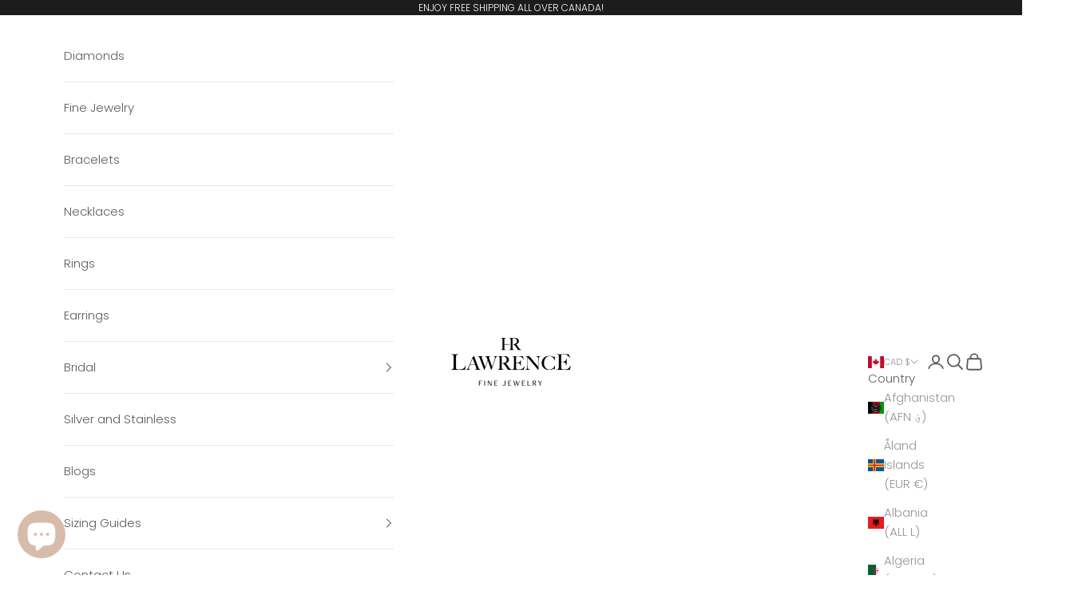

--- FILE ---
content_type: text/css
request_url: https://hrlawrence.com/cdn/shop/t/37/assets/custom.css?v=129800516222922145451742999689
body_size: -594
content:
img.blog-post-card__image {
    width: 100%;
    height: 300px;
    object-fit: cover;
    object-position: center;
}